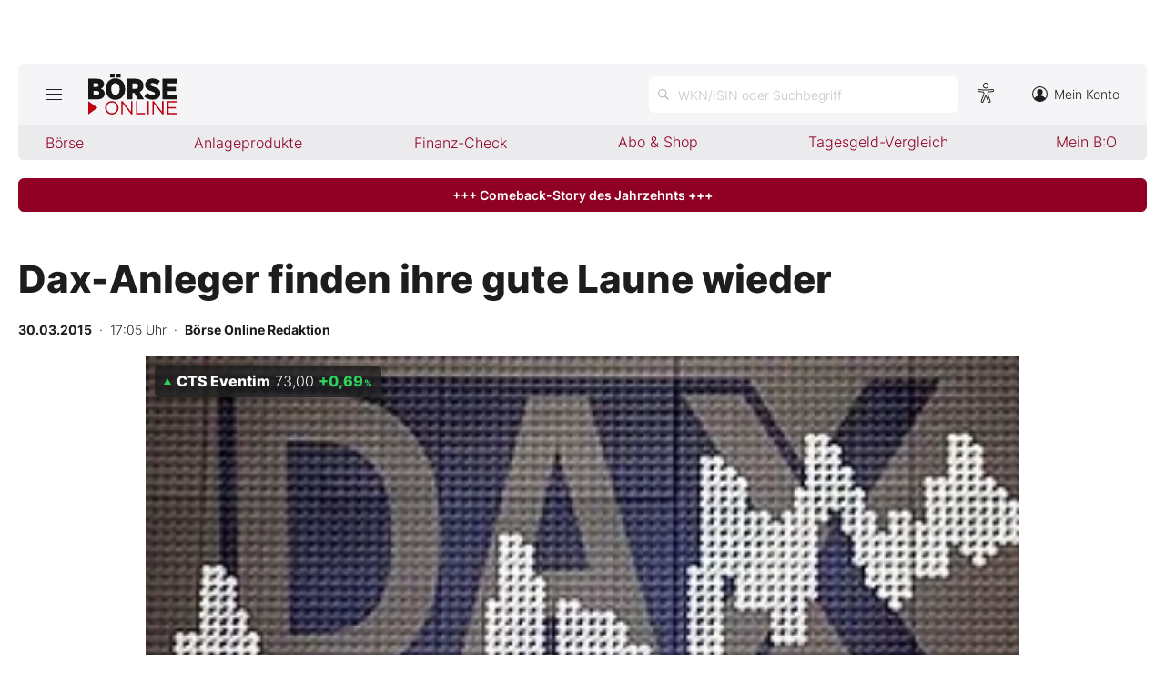

--- FILE ---
content_type: text/html; charset=utf-8
request_url: https://www.boerse-online.de/aktien/DE0005470306/performance?s=true
body_size: -65
content:

    <tr class="stocktable-item down">
        <th scope="row">
            1W
        </th>
        <td>&nbsp;</td>
        <td class="stocktable-item-percent">
            -7,92&thinsp;<span>%</span>
        </td>
    </tr>
    <tr class="stocktable-item down">
        <th scope="row">
            1M
        </th>
        <td>&nbsp;</td>
        <td class="stocktable-item-percent">
            -7,09&thinsp;<span>%</span>
        </td>
    </tr>
    <tr class="stocktable-item down">
        <th scope="row">
            1J
        </th>
        <td>&nbsp;</td>
        <td class="stocktable-item-percent">
            -19,80&thinsp;<span>%</span>
        </td>
    </tr>
